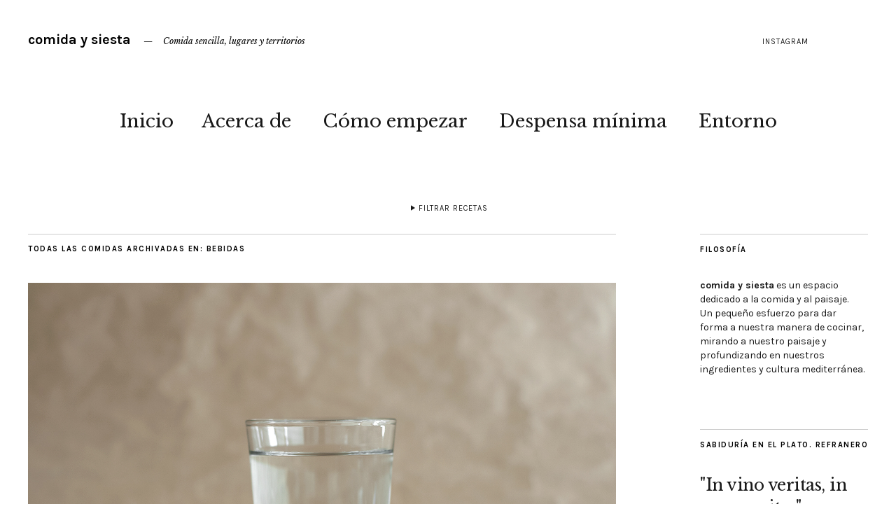

--- FILE ---
content_type: text/html; charset=UTF-8
request_url: https://comidaysiesta.com/category/bebidas/
body_size: 16102
content:
<!DOCTYPE html>
<html lang="es">
<head>
	<meta charset="UTF-8" />
	<meta name="viewport" content="width=device-width,initial-scale=1">
	<link rel="profile" href="http://gmpg.org/xfn/11">
	<link rel="pingback" href="https://comidaysiesta.com/xmlrpc.php">
	<!--[if lt IE 9]>
		<script src="https://comidaysiesta.com/wp-content/themes/zuki/js/html5.js"></script>
	<![endif]-->
<title>bebidas &#8211; comida y siesta</title>
<meta name='robots' content='max-image-preview:large' />
	<style>img:is([sizes="auto" i], [sizes^="auto," i]) { contain-intrinsic-size: 3000px 1500px }</style>
	<link rel='dns-prefetch' href='//fonts.googleapis.com' />
<link rel="alternate" type="application/rss+xml" title="comida y siesta &raquo; Feed" href="https://comidaysiesta.com/feed/" />
<link rel="alternate" type="application/rss+xml" title="comida y siesta &raquo; Feed de los comentarios" href="https://comidaysiesta.com/comments/feed/" />
<link rel="alternate" type="application/rss+xml" title="comida y siesta &raquo; Categoría bebidas del feed" href="https://comidaysiesta.com/category/bebidas/feed/" />
<script type="text/javascript">
/* <![CDATA[ */
window._wpemojiSettings = {"baseUrl":"https:\/\/s.w.org\/images\/core\/emoji\/16.0.1\/72x72\/","ext":".png","svgUrl":"https:\/\/s.w.org\/images\/core\/emoji\/16.0.1\/svg\/","svgExt":".svg","source":{"concatemoji":"https:\/\/comidaysiesta.com\/wp-includes\/js\/wp-emoji-release.min.js?ver=6.8.3"}};
/*! This file is auto-generated */
!function(s,n){var o,i,e;function c(e){try{var t={supportTests:e,timestamp:(new Date).valueOf()};sessionStorage.setItem(o,JSON.stringify(t))}catch(e){}}function p(e,t,n){e.clearRect(0,0,e.canvas.width,e.canvas.height),e.fillText(t,0,0);var t=new Uint32Array(e.getImageData(0,0,e.canvas.width,e.canvas.height).data),a=(e.clearRect(0,0,e.canvas.width,e.canvas.height),e.fillText(n,0,0),new Uint32Array(e.getImageData(0,0,e.canvas.width,e.canvas.height).data));return t.every(function(e,t){return e===a[t]})}function u(e,t){e.clearRect(0,0,e.canvas.width,e.canvas.height),e.fillText(t,0,0);for(var n=e.getImageData(16,16,1,1),a=0;a<n.data.length;a++)if(0!==n.data[a])return!1;return!0}function f(e,t,n,a){switch(t){case"flag":return n(e,"\ud83c\udff3\ufe0f\u200d\u26a7\ufe0f","\ud83c\udff3\ufe0f\u200b\u26a7\ufe0f")?!1:!n(e,"\ud83c\udde8\ud83c\uddf6","\ud83c\udde8\u200b\ud83c\uddf6")&&!n(e,"\ud83c\udff4\udb40\udc67\udb40\udc62\udb40\udc65\udb40\udc6e\udb40\udc67\udb40\udc7f","\ud83c\udff4\u200b\udb40\udc67\u200b\udb40\udc62\u200b\udb40\udc65\u200b\udb40\udc6e\u200b\udb40\udc67\u200b\udb40\udc7f");case"emoji":return!a(e,"\ud83e\udedf")}return!1}function g(e,t,n,a){var r="undefined"!=typeof WorkerGlobalScope&&self instanceof WorkerGlobalScope?new OffscreenCanvas(300,150):s.createElement("canvas"),o=r.getContext("2d",{willReadFrequently:!0}),i=(o.textBaseline="top",o.font="600 32px Arial",{});return e.forEach(function(e){i[e]=t(o,e,n,a)}),i}function t(e){var t=s.createElement("script");t.src=e,t.defer=!0,s.head.appendChild(t)}"undefined"!=typeof Promise&&(o="wpEmojiSettingsSupports",i=["flag","emoji"],n.supports={everything:!0,everythingExceptFlag:!0},e=new Promise(function(e){s.addEventListener("DOMContentLoaded",e,{once:!0})}),new Promise(function(t){var n=function(){try{var e=JSON.parse(sessionStorage.getItem(o));if("object"==typeof e&&"number"==typeof e.timestamp&&(new Date).valueOf()<e.timestamp+604800&&"object"==typeof e.supportTests)return e.supportTests}catch(e){}return null}();if(!n){if("undefined"!=typeof Worker&&"undefined"!=typeof OffscreenCanvas&&"undefined"!=typeof URL&&URL.createObjectURL&&"undefined"!=typeof Blob)try{var e="postMessage("+g.toString()+"("+[JSON.stringify(i),f.toString(),p.toString(),u.toString()].join(",")+"));",a=new Blob([e],{type:"text/javascript"}),r=new Worker(URL.createObjectURL(a),{name:"wpTestEmojiSupports"});return void(r.onmessage=function(e){c(n=e.data),r.terminate(),t(n)})}catch(e){}c(n=g(i,f,p,u))}t(n)}).then(function(e){for(var t in e)n.supports[t]=e[t],n.supports.everything=n.supports.everything&&n.supports[t],"flag"!==t&&(n.supports.everythingExceptFlag=n.supports.everythingExceptFlag&&n.supports[t]);n.supports.everythingExceptFlag=n.supports.everythingExceptFlag&&!n.supports.flag,n.DOMReady=!1,n.readyCallback=function(){n.DOMReady=!0}}).then(function(){return e}).then(function(){var e;n.supports.everything||(n.readyCallback(),(e=n.source||{}).concatemoji?t(e.concatemoji):e.wpemoji&&e.twemoji&&(t(e.twemoji),t(e.wpemoji)))}))}((window,document),window._wpemojiSettings);
/* ]]> */
</script>
<link rel='stylesheet' id='pmb_common-css' href='https://comidaysiesta.com/wp-content/plugins/print-my-blog/assets/styles/pmb-common.css?ver=1756098682' type='text/css' media='all' />
<style id='wp-emoji-styles-inline-css' type='text/css'>

	img.wp-smiley, img.emoji {
		display: inline !important;
		border: none !important;
		box-shadow: none !important;
		height: 1em !important;
		width: 1em !important;
		margin: 0 0.07em !important;
		vertical-align: -0.1em !important;
		background: none !important;
		padding: 0 !important;
	}
</style>
<link rel='stylesheet' id='wp-block-library-css' href='https://comidaysiesta.com/wp-includes/css/dist/block-library/style.min.css?ver=6.8.3' type='text/css' media='all' />
<style id='classic-theme-styles-inline-css' type='text/css'>
/*! This file is auto-generated */
.wp-block-button__link{color:#fff;background-color:#32373c;border-radius:9999px;box-shadow:none;text-decoration:none;padding:calc(.667em + 2px) calc(1.333em + 2px);font-size:1.125em}.wp-block-file__button{background:#32373c;color:#fff;text-decoration:none}
</style>
<link rel='stylesheet' id='pmb-select2-css' href='https://comidaysiesta.com/wp-content/plugins/print-my-blog/assets/styles/libs/select2.min.css?ver=4.0.6' type='text/css' media='all' />
<link rel='stylesheet' id='pmb-jquery-ui-css' href='https://comidaysiesta.com/wp-content/plugins/print-my-blog/assets/styles/libs/jquery-ui/jquery-ui.min.css?ver=1.11.4' type='text/css' media='all' />
<link rel='stylesheet' id='pmb-setup-page-css' href='https://comidaysiesta.com/wp-content/plugins/print-my-blog/assets/styles/setup-page.css?ver=1756098682' type='text/css' media='all' />
<style id='global-styles-inline-css' type='text/css'>
:root{--wp--preset--aspect-ratio--square: 1;--wp--preset--aspect-ratio--4-3: 4/3;--wp--preset--aspect-ratio--3-4: 3/4;--wp--preset--aspect-ratio--3-2: 3/2;--wp--preset--aspect-ratio--2-3: 2/3;--wp--preset--aspect-ratio--16-9: 16/9;--wp--preset--aspect-ratio--9-16: 9/16;--wp--preset--color--black: #000000;--wp--preset--color--cyan-bluish-gray: #abb8c3;--wp--preset--color--white: #ffffff;--wp--preset--color--pale-pink: #f78da7;--wp--preset--color--vivid-red: #cf2e2e;--wp--preset--color--luminous-vivid-orange: #ff6900;--wp--preset--color--luminous-vivid-amber: #fcb900;--wp--preset--color--light-green-cyan: #7bdcb5;--wp--preset--color--vivid-green-cyan: #00d084;--wp--preset--color--pale-cyan-blue: #8ed1fc;--wp--preset--color--vivid-cyan-blue: #0693e3;--wp--preset--color--vivid-purple: #9b51e0;--wp--preset--gradient--vivid-cyan-blue-to-vivid-purple: linear-gradient(135deg,rgba(6,147,227,1) 0%,rgb(155,81,224) 100%);--wp--preset--gradient--light-green-cyan-to-vivid-green-cyan: linear-gradient(135deg,rgb(122,220,180) 0%,rgb(0,208,130) 100%);--wp--preset--gradient--luminous-vivid-amber-to-luminous-vivid-orange: linear-gradient(135deg,rgba(252,185,0,1) 0%,rgba(255,105,0,1) 100%);--wp--preset--gradient--luminous-vivid-orange-to-vivid-red: linear-gradient(135deg,rgba(255,105,0,1) 0%,rgb(207,46,46) 100%);--wp--preset--gradient--very-light-gray-to-cyan-bluish-gray: linear-gradient(135deg,rgb(238,238,238) 0%,rgb(169,184,195) 100%);--wp--preset--gradient--cool-to-warm-spectrum: linear-gradient(135deg,rgb(74,234,220) 0%,rgb(151,120,209) 20%,rgb(207,42,186) 40%,rgb(238,44,130) 60%,rgb(251,105,98) 80%,rgb(254,248,76) 100%);--wp--preset--gradient--blush-light-purple: linear-gradient(135deg,rgb(255,206,236) 0%,rgb(152,150,240) 100%);--wp--preset--gradient--blush-bordeaux: linear-gradient(135deg,rgb(254,205,165) 0%,rgb(254,45,45) 50%,rgb(107,0,62) 100%);--wp--preset--gradient--luminous-dusk: linear-gradient(135deg,rgb(255,203,112) 0%,rgb(199,81,192) 50%,rgb(65,88,208) 100%);--wp--preset--gradient--pale-ocean: linear-gradient(135deg,rgb(255,245,203) 0%,rgb(182,227,212) 50%,rgb(51,167,181) 100%);--wp--preset--gradient--electric-grass: linear-gradient(135deg,rgb(202,248,128) 0%,rgb(113,206,126) 100%);--wp--preset--gradient--midnight: linear-gradient(135deg,rgb(2,3,129) 0%,rgb(40,116,252) 100%);--wp--preset--font-size--small: 13px;--wp--preset--font-size--medium: 20px;--wp--preset--font-size--large: 36px;--wp--preset--font-size--x-large: 42px;--wp--preset--spacing--20: 0.44rem;--wp--preset--spacing--30: 0.67rem;--wp--preset--spacing--40: 1rem;--wp--preset--spacing--50: 1.5rem;--wp--preset--spacing--60: 2.25rem;--wp--preset--spacing--70: 3.38rem;--wp--preset--spacing--80: 5.06rem;--wp--preset--shadow--natural: 6px 6px 9px rgba(0, 0, 0, 0.2);--wp--preset--shadow--deep: 12px 12px 50px rgba(0, 0, 0, 0.4);--wp--preset--shadow--sharp: 6px 6px 0px rgba(0, 0, 0, 0.2);--wp--preset--shadow--outlined: 6px 6px 0px -3px rgba(255, 255, 255, 1), 6px 6px rgba(0, 0, 0, 1);--wp--preset--shadow--crisp: 6px 6px 0px rgba(0, 0, 0, 1);}:where(.is-layout-flex){gap: 0.5em;}:where(.is-layout-grid){gap: 0.5em;}body .is-layout-flex{display: flex;}.is-layout-flex{flex-wrap: wrap;align-items: center;}.is-layout-flex > :is(*, div){margin: 0;}body .is-layout-grid{display: grid;}.is-layout-grid > :is(*, div){margin: 0;}:where(.wp-block-columns.is-layout-flex){gap: 2em;}:where(.wp-block-columns.is-layout-grid){gap: 2em;}:where(.wp-block-post-template.is-layout-flex){gap: 1.25em;}:where(.wp-block-post-template.is-layout-grid){gap: 1.25em;}.has-black-color{color: var(--wp--preset--color--black) !important;}.has-cyan-bluish-gray-color{color: var(--wp--preset--color--cyan-bluish-gray) !important;}.has-white-color{color: var(--wp--preset--color--white) !important;}.has-pale-pink-color{color: var(--wp--preset--color--pale-pink) !important;}.has-vivid-red-color{color: var(--wp--preset--color--vivid-red) !important;}.has-luminous-vivid-orange-color{color: var(--wp--preset--color--luminous-vivid-orange) !important;}.has-luminous-vivid-amber-color{color: var(--wp--preset--color--luminous-vivid-amber) !important;}.has-light-green-cyan-color{color: var(--wp--preset--color--light-green-cyan) !important;}.has-vivid-green-cyan-color{color: var(--wp--preset--color--vivid-green-cyan) !important;}.has-pale-cyan-blue-color{color: var(--wp--preset--color--pale-cyan-blue) !important;}.has-vivid-cyan-blue-color{color: var(--wp--preset--color--vivid-cyan-blue) !important;}.has-vivid-purple-color{color: var(--wp--preset--color--vivid-purple) !important;}.has-black-background-color{background-color: var(--wp--preset--color--black) !important;}.has-cyan-bluish-gray-background-color{background-color: var(--wp--preset--color--cyan-bluish-gray) !important;}.has-white-background-color{background-color: var(--wp--preset--color--white) !important;}.has-pale-pink-background-color{background-color: var(--wp--preset--color--pale-pink) !important;}.has-vivid-red-background-color{background-color: var(--wp--preset--color--vivid-red) !important;}.has-luminous-vivid-orange-background-color{background-color: var(--wp--preset--color--luminous-vivid-orange) !important;}.has-luminous-vivid-amber-background-color{background-color: var(--wp--preset--color--luminous-vivid-amber) !important;}.has-light-green-cyan-background-color{background-color: var(--wp--preset--color--light-green-cyan) !important;}.has-vivid-green-cyan-background-color{background-color: var(--wp--preset--color--vivid-green-cyan) !important;}.has-pale-cyan-blue-background-color{background-color: var(--wp--preset--color--pale-cyan-blue) !important;}.has-vivid-cyan-blue-background-color{background-color: var(--wp--preset--color--vivid-cyan-blue) !important;}.has-vivid-purple-background-color{background-color: var(--wp--preset--color--vivid-purple) !important;}.has-black-border-color{border-color: var(--wp--preset--color--black) !important;}.has-cyan-bluish-gray-border-color{border-color: var(--wp--preset--color--cyan-bluish-gray) !important;}.has-white-border-color{border-color: var(--wp--preset--color--white) !important;}.has-pale-pink-border-color{border-color: var(--wp--preset--color--pale-pink) !important;}.has-vivid-red-border-color{border-color: var(--wp--preset--color--vivid-red) !important;}.has-luminous-vivid-orange-border-color{border-color: var(--wp--preset--color--luminous-vivid-orange) !important;}.has-luminous-vivid-amber-border-color{border-color: var(--wp--preset--color--luminous-vivid-amber) !important;}.has-light-green-cyan-border-color{border-color: var(--wp--preset--color--light-green-cyan) !important;}.has-vivid-green-cyan-border-color{border-color: var(--wp--preset--color--vivid-green-cyan) !important;}.has-pale-cyan-blue-border-color{border-color: var(--wp--preset--color--pale-cyan-blue) !important;}.has-vivid-cyan-blue-border-color{border-color: var(--wp--preset--color--vivid-cyan-blue) !important;}.has-vivid-purple-border-color{border-color: var(--wp--preset--color--vivid-purple) !important;}.has-vivid-cyan-blue-to-vivid-purple-gradient-background{background: var(--wp--preset--gradient--vivid-cyan-blue-to-vivid-purple) !important;}.has-light-green-cyan-to-vivid-green-cyan-gradient-background{background: var(--wp--preset--gradient--light-green-cyan-to-vivid-green-cyan) !important;}.has-luminous-vivid-amber-to-luminous-vivid-orange-gradient-background{background: var(--wp--preset--gradient--luminous-vivid-amber-to-luminous-vivid-orange) !important;}.has-luminous-vivid-orange-to-vivid-red-gradient-background{background: var(--wp--preset--gradient--luminous-vivid-orange-to-vivid-red) !important;}.has-very-light-gray-to-cyan-bluish-gray-gradient-background{background: var(--wp--preset--gradient--very-light-gray-to-cyan-bluish-gray) !important;}.has-cool-to-warm-spectrum-gradient-background{background: var(--wp--preset--gradient--cool-to-warm-spectrum) !important;}.has-blush-light-purple-gradient-background{background: var(--wp--preset--gradient--blush-light-purple) !important;}.has-blush-bordeaux-gradient-background{background: var(--wp--preset--gradient--blush-bordeaux) !important;}.has-luminous-dusk-gradient-background{background: var(--wp--preset--gradient--luminous-dusk) !important;}.has-pale-ocean-gradient-background{background: var(--wp--preset--gradient--pale-ocean) !important;}.has-electric-grass-gradient-background{background: var(--wp--preset--gradient--electric-grass) !important;}.has-midnight-gradient-background{background: var(--wp--preset--gradient--midnight) !important;}.has-small-font-size{font-size: var(--wp--preset--font-size--small) !important;}.has-medium-font-size{font-size: var(--wp--preset--font-size--medium) !important;}.has-large-font-size{font-size: var(--wp--preset--font-size--large) !important;}.has-x-large-font-size{font-size: var(--wp--preset--font-size--x-large) !important;}
:where(.wp-block-post-template.is-layout-flex){gap: 1.25em;}:where(.wp-block-post-template.is-layout-grid){gap: 1.25em;}
:where(.wp-block-columns.is-layout-flex){gap: 2em;}:where(.wp-block-columns.is-layout-grid){gap: 2em;}
:root :where(.wp-block-pullquote){font-size: 1.5em;line-height: 1.6;}
</style>
<link rel='stylesheet' id='wpbaw-public-style-css' href='https://comidaysiesta.com/wp-content/plugins/wp-blog-and-widgets/assets/css/wpbaw-public.css?ver=2.6.6' type='text/css' media='all' />
<link rel='stylesheet' id='zuki-flex-slider-style-css' href='https://comidaysiesta.com/wp-content/themes/zuki/js/flex-slider/flexslider.css?ver=6.8.3' type='text/css' media='all' />
<link rel='stylesheet' id='zuki-fonts-css' href='//fonts.googleapis.com/css?family=Libre+Baskerville%3A400%2C700%2C400italic%7CKarla%3A400%2C400italic%2C700%2C700italic%26subset%3Dlatin%2Clatin-ext&#038;subset=latin%2Clatin-ext' type='text/css' media='all' />
<link rel='stylesheet' id='genericons-css' href='https://comidaysiesta.com/wp-content/themes/zuki/genericons/genericons.css?ver=3.0.3' type='text/css' media='all' />
<link rel='stylesheet' id='zuki-style-css' href='https://comidaysiesta.com/wp-content/themes/zuki/style.css?ver=20140630' type='text/css' media='all' />
<script type="text/javascript" src="https://comidaysiesta.com/wp-includes/js/jquery/jquery.min.js?ver=3.7.1" id="jquery-core-js"></script>
<script type="text/javascript" src="https://comidaysiesta.com/wp-includes/js/jquery/jquery-migrate.min.js?ver=3.4.1" id="jquery-migrate-js"></script>
<script type="text/javascript" src="https://comidaysiesta.com/wp-content/themes/zuki/js/jquery.fitvids.js?ver=1.1" id="zuki-fitvids-js"></script>
<script type="text/javascript" src="https://comidaysiesta.com/wp-content/themes/zuki/js/flex-slider/jquery.flexslider-min.js?ver=6.8.3" id="zuki-flex-slider-js"></script>
<script type="text/javascript" src="https://comidaysiesta.com/wp-content/themes/zuki/js/functions.js?ver=20140426" id="zuki-script-js"></script>
<link rel="https://api.w.org/" href="https://comidaysiesta.com/wp-json/" /><link rel="alternate" title="JSON" type="application/json" href="https://comidaysiesta.com/wp-json/wp/v2/categories/7" /><link rel="EditURI" type="application/rsd+xml" title="RSD" href="https://comidaysiesta.com/xmlrpc.php?rsd" />
<meta name="generator" content="WordPress 6.8.3" />
	<style type="text/css">
		.widget-area p.summary a,
		.entry-content p a,
		.entry-content li a,
		.page .entry-content p a,
		blockquote cite a,
		.textwidget a,
		#comments .comment-text a,
		.authorbox p.author-description a {color: ;}
		.widget_zuki_recentposts_color .bg-wrap {background: #f2f2f2;}
		.archive-menu-content {background: #f2f2f2;}
	</style>
    </head>

<body class="archive category category-bebidas category-7 wp-theme-zuki">

	<div id="container">

		<header id="masthead" class="cf" role="banner">

							<nav id="header-top-nav">
					<ul id="menu-redes" class="menu"><li id="menu-item-691" class="menu-item menu-item-type-custom menu-item-object-custom menu-item-691"><a target="_blank" href="https://instagram.com/comidaysiesta/">INSTAGRAM</a></li>
</ul>				</nav><!-- end #header-top -->
			
			<div id="site-title">
							<h1><a href="https://comidaysiesta.com/" title="comida y siesta">comida y siesta</a></h1>
							<h2 class="site-description">Comida sencilla, lugares y territorios</h2>
						</div><!-- end #site-title -->

			<a href="#menuopen" id="mobile-menu-toggle"><span>Menu</span></a>

			<div id="mobile-menu-wrap" class="cf">
									<div class="search-box">
						<a href="#" id="search-toggle"><span>Search</span></a>
						
<form method="get" id="searchform" class="searchform" action="https://comidaysiesta.com/" role="search">
	<label for="s" class="screen-reader-text"><span>Search</span></label>
	<input type="text" class="search-field" name="s" id="s" placeholder="Quiero cocinar . . ." />
	<input type="submit" class="submit" name="submit" id="searchsubmit" value="Buscar" />
</form>					</div><!-- end .search-box -->
								<nav id="site-nav" class="cf">
					<false class="nav-menu"><ul>
<li ><a href="https://comidaysiesta.com/">Inicio</a></li><li class="page_item page-item-5"><a href="https://comidaysiesta.com/acerca-de/">Acerca de</a></li>
<li class="page_item page-item-30"><a href="https://comidaysiesta.com/como-empezar/">Cómo empezar</a></li>
<li class="page_item page-item-33"><a href="https://comidaysiesta.com/despensa-minima/">Despensa mínima</a></li>
<li class="page_item page-item-39"><a href="https://comidaysiesta.com/entorno/">Entorno</a></li>
</ul></false>
				</nav><!-- end #site-nav -->
				<a href="#menuclose" id="mobile-menu-close"><span>Close Menu</span></a>
			</div><!-- end #mobile-menu-wrap -->

							
<div class="archive-menu-wrap cf">
			<a href="#contents" class="archive-menu-toggle"><span>Filtrar Recetas</span></a>
	
	<div class="archive-menu-content cf">
		<a href="#closecontents" class="archive-menu-close"><span>Close Contents</span></a>

		<div class="list-years">
			<h3 class="archive-menu-title">Años</h3>
			<ul class="yearly">
					<li><a href='https://comidaysiesta.com/2020/'>2020</a></li>
	<li><a href='https://comidaysiesta.com/2019/'>2019</a></li>
	<li><a href='https://comidaysiesta.com/2018/'>2018</a></li>
	<li><a href='https://comidaysiesta.com/2017/'>2017</a></li>
	<li><a href='https://comidaysiesta.com/2016/'>2016</a></li>
	<li><a href='https://comidaysiesta.com/2015/'>2015</a></li>
			</ul>
		</div><!-- end .list-years -->

		<div class="list-authors">
		<h3 class="archive-menu-title">Autora</h3>
		<ul class="authors">
		<li><a href=https://comidaysiesta.com/author/comidaysiesta/><span class="author-avatar"></span><span class="author-name">comidaysiesta</span></a></li>		</ul>
		</div><!-- end .list-authors -->

		<div class="list-months-cats-tags">
			<h3 class="archive-menu-title">Filtrar por mes</h3>
			<ul class="monthly">
					<li><a href='https://comidaysiesta.com/2020/12/'>diciembre 2020</a></li>
	<li><a href='https://comidaysiesta.com/2020/09/'>septiembre 2020</a></li>
	<li><a href='https://comidaysiesta.com/2020/06/'>junio 2020</a></li>
	<li><a href='https://comidaysiesta.com/2020/03/'>marzo 2020</a></li>
	<li><a href='https://comidaysiesta.com/2019/12/'>diciembre 2019</a></li>
	<li><a href='https://comidaysiesta.com/2019/11/'>noviembre 2019</a></li>
	<li><a href='https://comidaysiesta.com/2019/10/'>octubre 2019</a></li>
	<li><a href='https://comidaysiesta.com/2019/09/'>septiembre 2019</a></li>
	<li><a href='https://comidaysiesta.com/2019/08/'>agosto 2019</a></li>
	<li><a href='https://comidaysiesta.com/2019/07/'>julio 2019</a></li>
	<li><a href='https://comidaysiesta.com/2019/06/'>junio 2019</a></li>
	<li><a href='https://comidaysiesta.com/2019/05/'>mayo 2019</a></li>
	<li><a href='https://comidaysiesta.com/2019/04/'>abril 2019</a></li>
	<li><a href='https://comidaysiesta.com/2019/03/'>marzo 2019</a></li>
	<li><a href='https://comidaysiesta.com/2019/02/'>febrero 2019</a></li>
	<li><a href='https://comidaysiesta.com/2019/01/'>enero 2019</a></li>
	<li><a href='https://comidaysiesta.com/2018/12/'>diciembre 2018</a></li>
	<li><a href='https://comidaysiesta.com/2018/11/'>noviembre 2018</a></li>
	<li><a href='https://comidaysiesta.com/2018/10/'>octubre 2018</a></li>
	<li><a href='https://comidaysiesta.com/2018/09/'>septiembre 2018</a></li>
	<li><a href='https://comidaysiesta.com/2018/08/'>agosto 2018</a></li>
	<li><a href='https://comidaysiesta.com/2018/07/'>julio 2018</a></li>
	<li><a href='https://comidaysiesta.com/2018/06/'>junio 2018</a></li>
	<li><a href='https://comidaysiesta.com/2018/05/'>mayo 2018</a></li>
	<li><a href='https://comidaysiesta.com/2018/04/'>abril 2018</a></li>
	<li><a href='https://comidaysiesta.com/2018/03/'>marzo 2018</a></li>
	<li><a href='https://comidaysiesta.com/2018/02/'>febrero 2018</a></li>
	<li><a href='https://comidaysiesta.com/2018/01/'>enero 2018</a></li>
	<li><a href='https://comidaysiesta.com/2017/12/'>diciembre 2017</a></li>
	<li><a href='https://comidaysiesta.com/2017/11/'>noviembre 2017</a></li>
	<li><a href='https://comidaysiesta.com/2017/10/'>octubre 2017</a></li>
	<li><a href='https://comidaysiesta.com/2017/09/'>septiembre 2017</a></li>
	<li><a href='https://comidaysiesta.com/2017/08/'>agosto 2017</a></li>
	<li><a href='https://comidaysiesta.com/2017/07/'>julio 2017</a></li>
	<li><a href='https://comidaysiesta.com/2017/06/'>junio 2017</a></li>
	<li><a href='https://comidaysiesta.com/2017/05/'>mayo 2017</a></li>
	<li><a href='https://comidaysiesta.com/2017/04/'>abril 2017</a></li>
	<li><a href='https://comidaysiesta.com/2017/03/'>marzo 2017</a></li>
	<li><a href='https://comidaysiesta.com/2017/02/'>febrero 2017</a></li>
	<li><a href='https://comidaysiesta.com/2017/01/'>enero 2017</a></li>
	<li><a href='https://comidaysiesta.com/2016/12/'>diciembre 2016</a></li>
	<li><a href='https://comidaysiesta.com/2016/11/'>noviembre 2016</a></li>
	<li><a href='https://comidaysiesta.com/2016/10/'>octubre 2016</a></li>
	<li><a href='https://comidaysiesta.com/2016/09/'>septiembre 2016</a></li>
	<li><a href='https://comidaysiesta.com/2016/08/'>agosto 2016</a></li>
	<li><a href='https://comidaysiesta.com/2016/07/'>julio 2016</a></li>
	<li><a href='https://comidaysiesta.com/2016/06/'>junio 2016</a></li>
	<li><a href='https://comidaysiesta.com/2016/05/'>mayo 2016</a></li>
	<li><a href='https://comidaysiesta.com/2016/04/'>abril 2016</a></li>
	<li><a href='https://comidaysiesta.com/2016/03/'>marzo 2016</a></li>
	<li><a href='https://comidaysiesta.com/2016/02/'>febrero 2016</a></li>
	<li><a href='https://comidaysiesta.com/2016/01/'>enero 2016</a></li>
	<li><a href='https://comidaysiesta.com/2015/12/'>diciembre 2015</a></li>
	<li><a href='https://comidaysiesta.com/2015/11/'>noviembre 2015</a></li>
	<li><a href='https://comidaysiesta.com/2015/10/'>octubre 2015</a></li>
	<li><a href='https://comidaysiesta.com/2015/09/'>septiembre 2015</a></li>
	<li><a href='https://comidaysiesta.com/2015/08/'>agosto 2015</a></li>
	<li><a href='https://comidaysiesta.com/2015/07/'>julio 2015</a></li>
	<li><a href='https://comidaysiesta.com/2015/06/'>junio 2015</a></li>
	<li><a href='https://comidaysiesta.com/2015/05/'>mayo 2015</a></li>
	<li><a href='https://comidaysiesta.com/2015/04/'>abril 2015</a></li>
	<li><a href='https://comidaysiesta.com/2015/03/'>marzo 2015</a></li>
	<li><a href='https://comidaysiesta.com/2015/02/'>febrero 2015</a></li>
	<li><a href='https://comidaysiesta.com/2015/01/'>enero 2015</a></li>
			</ul>

			<h3 class="archive-menu-title">Filtrar por tipo de comida</h3>
			<ul>
					<li class="cat-item cat-item-2"><a href="https://comidaysiesta.com/category/alinos/">aliños</a>
</li>
	<li class="cat-item cat-item-5"><a href="https://comidaysiesta.com/category/aprovechamiento/">aprovechamiento</a>
</li>
	<li class="cat-item cat-item-84"><a href="https://comidaysiesta.com/category/autocultivos/">autocultivos</a>
</li>
	<li class="cat-item cat-item-7 current-cat"><a aria-current="page" href="https://comidaysiesta.com/category/bebidas/">bebidas</a>
</li>
	<li class="cat-item cat-item-71"><a href="https://comidaysiesta.com/category/carnivoras/">carnívoras</a>
</li>
	<li class="cat-item cat-item-13"><a href="https://comidaysiesta.com/category/conservas/">conservas</a>
</li>
	<li class="cat-item cat-item-80"><a href="https://comidaysiesta.com/category/del-mar/">del mar</a>
</li>
	<li class="cat-item cat-item-112"><a href="https://comidaysiesta.com/category/dulces/">dulces</a>
</li>
	<li class="cat-item cat-item-85"><a href="https://comidaysiesta.com/category/entre-horas/">entre horas</a>
</li>
	<li class="cat-item cat-item-75"><a href="https://comidaysiesta.com/category/ingredientes-recolectados/">ingredientes recolectados</a>
</li>
	<li class="cat-item cat-item-89"><a href="https://comidaysiesta.com/category/invierno/">invierno</a>
</li>
	<li class="cat-item cat-item-24"><a href="https://comidaysiesta.com/category/masas/">masas</a>
</li>
	<li class="cat-item cat-item-25"><a href="https://comidaysiesta.com/category/mercados/">mercados</a>
</li>
	<li class="cat-item cat-item-86"><a href="https://comidaysiesta.com/category/otono/">otoño</a>
</li>
	<li class="cat-item cat-item-88"><a href="https://comidaysiesta.com/category/primavera/">primavera</a>
</li>
	<li class="cat-item cat-item-29"><a href="https://comidaysiesta.com/category/reflexiones/">reflexiones</a>
</li>
	<li class="cat-item cat-item-32"><a href="https://comidaysiesta.com/category/salsas-y-condimentos/">salsas y condimentos</a>
</li>
	<li class="cat-item cat-item-33"><a href="https://comidaysiesta.com/category/sopas-y-pures/">sopas y purés</a>
</li>
	<li class="cat-item cat-item-99"><a href="https://comidaysiesta.com/category/tapas/">tapas</a>
</li>
	<li class="cat-item cat-item-83"><a href="https://comidaysiesta.com/category/veganas/">veganas</a>
</li>
	<li class="cat-item cat-item-82"><a href="https://comidaysiesta.com/category/vegetarianas/">vegetarianas</a>
</li>
	<li class="cat-item cat-item-87"><a href="https://comidaysiesta.com/category/verano/">verano</a>
</li>
			</ul>

			<h3 class="archive-menu-title">Filtrar por tipo de ingrediente</h3>
			<div class="archive-menu-tags">
				<a href="https://comidaysiesta.com/tag/aceite-de-oliva/" class="tag-cloud-link tag-link-35 tag-link-position-1" style="font-size: 17.483870967742pt;" aria-label="aceite de oliva (33 elementos)">aceite de oliva</a> / <a href="https://comidaysiesta.com/tag/algas/" class="tag-cloud-link tag-link-114 tag-link-position-2" style="font-size: 8pt;" aria-label="algas (2 elementos)">algas</a> / <a href="https://comidaysiesta.com/tag/aves/" class="tag-cloud-link tag-link-38 tag-link-position-3" style="font-size: 12.696774193548pt;" aria-label="aves (9 elementos)">aves</a> / <a href="https://comidaysiesta.com/tag/azucar/" class="tag-cloud-link tag-link-123 tag-link-position-4" style="font-size: 11.793548387097pt;" aria-label="azúcar (7 elementos)">azúcar</a> / <a href="https://comidaysiesta.com/tag/caldos/" class="tag-cloud-link tag-link-90 tag-link-position-5" style="font-size: 11.341935483871pt;" aria-label="caldos (6 elementos)">caldos</a> / <a href="https://comidaysiesta.com/tag/cerdo/" class="tag-cloud-link tag-link-96 tag-link-position-6" style="font-size: 14.051612903226pt;" aria-label="cerdo (13 elementos)">cerdo</a> / <a href="https://comidaysiesta.com/tag/cereales/" class="tag-cloud-link tag-link-42 tag-link-position-7" style="font-size: 15.948387096774pt;" aria-label="cereales (22 elementos)">cereales</a> / <a href="https://comidaysiesta.com/tag/chocolate/" class="tag-cloud-link tag-link-115 tag-link-position-8" style="font-size: 9.0838709677419pt;" aria-label="chocolate (3 elementos)">chocolate</a> / <a href="https://comidaysiesta.com/tag/cordero/" class="tag-cloud-link tag-link-104 tag-link-position-9" style="font-size: 9.9870967741935pt;" aria-label="cordero (4 elementos)">cordero</a> / <a href="https://comidaysiesta.com/tag/citricos/" class="tag-cloud-link tag-link-81 tag-link-position-10" style="font-size: 14.322580645161pt;" aria-label="cítricos (14 elementos)">cítricos</a> / <a href="https://comidaysiesta.com/tag/especias/" class="tag-cloud-link tag-link-44 tag-link-position-11" style="font-size: 21.548387096774pt;" aria-label="especias (95 elementos)">especias</a> / <a href="https://comidaysiesta.com/tag/flores/" class="tag-cloud-link tag-link-107 tag-link-position-12" style="font-size: 9.0838709677419pt;" aria-label="flores (3 elementos)">flores</a> / <a href="https://comidaysiesta.com/tag/frutas-desecadas/" class="tag-cloud-link tag-link-95 tag-link-position-13" style="font-size: 8pt;" aria-label="frutas desecadas (2 elementos)">frutas desecadas</a> / <a href="https://comidaysiesta.com/tag/frutas-frescas/" class="tag-cloud-link tag-link-46 tag-link-position-14" style="font-size: 16.58064516129pt;" aria-label="frutas frescas (26 elementos)">frutas frescas</a> / <a href="https://comidaysiesta.com/tag/frutos-secos/" class="tag-cloud-link tag-link-47 tag-link-position-15" style="font-size: 16.58064516129pt;" aria-label="frutos secos (26 elementos)">frutos secos</a> / <a href="https://comidaysiesta.com/tag/harinas/" class="tag-cloud-link tag-link-101 tag-link-position-16" style="font-size: 18.296774193548pt;" aria-label="harinas (41 elementos)">harinas</a> / <a href="https://comidaysiesta.com/tag/hierbas-aromaticas/" class="tag-cloud-link tag-link-48 tag-link-position-17" style="font-size: 20.916129032258pt;" aria-label="hierbas aromáticas (80 elementos)">hierbas aromáticas</a> / <a href="https://comidaysiesta.com/tag/hortalizas/" class="tag-cloud-link tag-link-49 tag-link-position-18" style="font-size: 22pt;" aria-label="hortalizas (107 elementos)">hortalizas</a> / <a href="https://comidaysiesta.com/tag/huevos/" class="tag-cloud-link tag-link-51 tag-link-position-19" style="font-size: 17.754838709677pt;" aria-label="huevos (35 elementos)">huevos</a> / <a href="https://comidaysiesta.com/tag/leche/" class="tag-cloud-link tag-link-53 tag-link-position-20" style="font-size: 13.41935483871pt;" aria-label="leche (11 elementos)">leche</a> / <a href="https://comidaysiesta.com/tag/legumbres/" class="tag-cloud-link tag-link-54 tag-link-position-21" style="font-size: 17.032258064516pt;" aria-label="legumbres (29 elementos)">legumbres</a> / <a href="https://comidaysiesta.com/tag/licores/" class="tag-cloud-link tag-link-109 tag-link-position-22" style="font-size: 12.245161290323pt;" aria-label="licores (8 elementos)">licores</a> / <a href="https://comidaysiesta.com/tag/manteca-de-cerdo/" class="tag-cloud-link tag-link-117 tag-link-position-23" style="font-size: 9.0838709677419pt;" aria-label="manteca de cerdo (3 elementos)">manteca de cerdo</a> / <a href="https://comidaysiesta.com/tag/mantequilla/" class="tag-cloud-link tag-link-94 tag-link-position-24" style="font-size: 15.225806451613pt;" aria-label="mantequilla (18 elementos)">mantequilla</a> / <a href="https://comidaysiesta.com/tag/mermelada/" class="tag-cloud-link tag-link-119 tag-link-position-25" style="font-size: 8pt;" aria-label="mermelada (2 elementos)">mermelada</a> / <a href="https://comidaysiesta.com/tag/miel/" class="tag-cloud-link tag-link-57 tag-link-position-26" style="font-size: 14.774193548387pt;" aria-label="miel (16 elementos)">miel</a> / <a href="https://comidaysiesta.com/tag/moluscos/" class="tag-cloud-link tag-link-58 tag-link-position-27" style="font-size: 10.709677419355pt;" aria-label="moluscos (5 elementos)">moluscos</a> / <a href="https://comidaysiesta.com/tag/mostaza/" class="tag-cloud-link tag-link-97 tag-link-position-28" style="font-size: 8pt;" aria-label="mostaza (2 elementos)">mostaza</a> / <a href="https://comidaysiesta.com/tag/nata/" class="tag-cloud-link tag-link-118 tag-link-position-29" style="font-size: 8pt;" aria-label="nata (2 elementos)">nata</a> / <a href="https://comidaysiesta.com/tag/olivas/" class="tag-cloud-link tag-link-59 tag-link-position-30" style="font-size: 9.0838709677419pt;" aria-label="olivas (3 elementos)">olivas</a> / <a href="https://comidaysiesta.com/tag/pan/" class="tag-cloud-link tag-link-60 tag-link-position-31" style="font-size: 15.948387096774pt;" aria-label="pan (22 elementos)">pan</a> / <a href="https://comidaysiesta.com/tag/panela/" class="tag-cloud-link tag-link-110 tag-link-position-32" style="font-size: 13.058064516129pt;" aria-label="panela (10 elementos)">panela</a> / <a href="https://comidaysiesta.com/tag/pasta/" class="tag-cloud-link tag-link-100 tag-link-position-33" style="font-size: 15.225806451613pt;" aria-label="pasta (18 elementos)">pasta</a> / <a href="https://comidaysiesta.com/tag/pescados/" class="tag-cloud-link tag-link-61 tag-link-position-34" style="font-size: 13.690322580645pt;" aria-label="pescados (12 elementos)">pescados</a> / <a href="https://comidaysiesta.com/tag/pseudocereales/" class="tag-cloud-link tag-link-103 tag-link-position-35" style="font-size: 11.341935483871pt;" aria-label="pseudocereales (6 elementos)">pseudocereales</a> / <a href="https://comidaysiesta.com/tag/quesos/" class="tag-cloud-link tag-link-62 tag-link-position-36" style="font-size: 17.754838709677pt;" aria-label="quesos (35 elementos)">quesos</a> / <a href="https://comidaysiesta.com/tag/romesco/" class="tag-cloud-link tag-link-113 tag-link-position-37" style="font-size: 9.9870967741935pt;" aria-label="romesco (4 elementos)">romesco</a> / <a href="https://comidaysiesta.com/tag/semillas/" class="tag-cloud-link tag-link-64 tag-link-position-38" style="font-size: 15.045161290323pt;" aria-label="semillas (17 elementos)">semillas</a> / <a href="https://comidaysiesta.com/tag/setas/" class="tag-cloud-link tag-link-93 tag-link-position-39" style="font-size: 14.051612903226pt;" aria-label="setas (13 elementos)">setas</a> / <a href="https://comidaysiesta.com/tag/ternera/" class="tag-cloud-link tag-link-74 tag-link-position-40" style="font-size: 12.245161290323pt;" aria-label="ternera (8 elementos)">ternera</a> / <a href="https://comidaysiesta.com/tag/tofu/" class="tag-cloud-link tag-link-124 tag-link-position-41" style="font-size: 8pt;" aria-label="tofu (2 elementos)">tofu</a> / <a href="https://comidaysiesta.com/tag/verduras/" class="tag-cloud-link tag-link-67 tag-link-position-42" style="font-size: 19.01935483871pt;" aria-label="verduras (49 elementos)">verduras</a> / <a href="https://comidaysiesta.com/tag/vinagres/" class="tag-cloud-link tag-link-68 tag-link-position-43" style="font-size: 11.341935483871pt;" aria-label="vinagres (6 elementos)">vinagres</a> / <a href="https://comidaysiesta.com/tag/vino/" class="tag-cloud-link tag-link-69 tag-link-position-44" style="font-size: 14.774193548387pt;" aria-label="vino (16 elementos)">vino</a> / <a href="https://comidaysiesta.com/tag/yogur/" class="tag-cloud-link tag-link-102 tag-link-position-45" style="font-size: 11.341935483871pt;" aria-label="yogur (6 elementos)">yogur</a>			</div>
		</div><!-- end .list-months-cats-tags -->

	</div><!-- end .archive-menu-content -->
</div><!-- end #archive-menu-wrap -->			
		</header><!-- end #masthead -->

<div id="main-wrap">
<div id="primary" class="site-content cf" role="main">

	
		<header class="archive-header">
			<h1 class="archive-title">
					Todas las comidas archivadas en: <span>bebidas</span>			</h1>
					</header><!-- end .archive-header -->

				
			
<article id="post-2614" class="post-2614 post type-post status-publish format-standard has-post-thumbnail hentry category-bebidas category-reflexiones tag-agua">

			<div class="entry-thumbnail">
			<a href="https://comidaysiesta.com/2019/12/26/261-agua-2/" title="Permalink to #261: Agua"><img width="1261" height="945" src="https://comidaysiesta.com/wp-content/uploads/261-agua.jpg" class="attachment-post-thumbnail size-post-thumbnail wp-post-image" alt="" decoding="async" srcset="https://comidaysiesta.com/wp-content/uploads/261-agua.jpg 1261w, https://comidaysiesta.com/wp-content/uploads/261-agua-300x225.jpg 300w, https://comidaysiesta.com/wp-content/uploads/261-agua-768x576.jpg 768w, https://comidaysiesta.com/wp-content/uploads/261-agua-1024x767.jpg 1024w" sizes="(max-width: 1261px) 100vw, 1261px" /></a>
		</div><!-- end .entry-thumbnail -->
	
	<header class="entry-header">
		<h2 class="entry-title"><a href="https://comidaysiesta.com/2019/12/26/261-agua-2/" rel="bookmark">#261: Agua</a></h2>			<div class="entry-details">
				<div class="entry-author">
				Publicado por <a href="https://comidaysiesta.com/author/comidaysiesta/" title="Todas las entradas por comidaysiesta">comidaysiesta</a>				</div><!-- end .entry-author -->
		</div><!-- end .entry-details -->
	</header><!-- end .entry-header -->

					<div class="entry-summary">
				<p>Somos agua. Sin embargo, pese a su significación capital para la vida, la mayor parte de las veces se nos olvida que es imprescindible para nuestro normal funcionamiento y supervivencia. Si la semana pasada hablamos del acceso a los alimentos, hoy reflexionaremos brevemente sobre el acceso al agua potable. Y es que lo que para nosotros, acotando el término «nosotros» dentro del ámbito geográfico de la península ibérica, el hecho de abrir el grifo es un gesto tan sencillo, para otras personas del globo puede suponer largas travesías, a veces en condiciones extremas, para encontrarla. Todo apunta a que las futuras guerras serán por el agua, pero lo cierto es que hoy ya se libera una lucha entre la apropiación del agua por parte de las grandes industrias, frente a millones de ciudadanos que no tienen acceso al agua potable. Es una lucha entre la codicia del lucro privado y el derecho humano al agua. Algo tendrá el agua cuando la bendicen. – Refrán Si bien es cierto que hay suficiente agua dulce en el &hellip;</p>
			</div><!-- .entry-summary -->
		
		<footer class="entry-meta cf">
			<div class="entry-date">
				<a href="https://comidaysiesta.com/2019/12/26/261-agua-2/">26 diciembre, 2019</a>
			</div><!-- end .entry-date -->
							<div class="entry-comments">
					<a href="https://comidaysiesta.com/2019/12/26/261-agua-2/#respond"><span class="leave-reply">Deja un comentario</span></a>				</div><!-- end .entry-comments -->
									<div class="entry-cats">
				<a href="https://comidaysiesta.com/category/bebidas/" rel="category tag">bebidas</a> / <a href="https://comidaysiesta.com/category/reflexiones/" rel="category tag">reflexiones</a>			</div><!-- end .entry-cats -->
		</footer><!-- end .entry-meta -->

</article><!-- end post -2614 -->
		
			
<article id="post-2539" class="post-2539 post type-post status-publish format-standard has-post-thumbnail hentry category-bebidas tag-flores">

			<div class="entry-thumbnail">
			<a href="https://comidaysiesta.com/2019/06/06/232-agua-de-flores-de-sauco/" title="Permalink to #232: Agua de flores de saúco"><img width="1261" height="945" src="https://comidaysiesta.com/wp-content/uploads/232-agua-flores-sauco.jpg" class="attachment-post-thumbnail size-post-thumbnail wp-post-image" alt="" decoding="async" loading="lazy" srcset="https://comidaysiesta.com/wp-content/uploads/232-agua-flores-sauco.jpg 1261w, https://comidaysiesta.com/wp-content/uploads/232-agua-flores-sauco-300x225.jpg 300w, https://comidaysiesta.com/wp-content/uploads/232-agua-flores-sauco-768x576.jpg 768w, https://comidaysiesta.com/wp-content/uploads/232-agua-flores-sauco-1024x767.jpg 1024w" sizes="auto, (max-width: 1261px) 100vw, 1261px" /></a>
		</div><!-- end .entry-thumbnail -->
	
	<header class="entry-header">
		<h2 class="entry-title"><a href="https://comidaysiesta.com/2019/06/06/232-agua-de-flores-de-sauco/" rel="bookmark">#232: Agua de flores de saúco</a></h2>			<div class="entry-details">
				<div class="entry-author">
				Publicado por <a href="https://comidaysiesta.com/author/comidaysiesta/" title="Todas las entradas por comidaysiesta">comidaysiesta</a>				</div><!-- end .entry-author -->
		</div><!-- end .entry-details -->
	</header><!-- end .entry-header -->

					<div class="entry-summary">
				<p>La época del florecimiento es una explosión para los sentidos, los campos en flor están en su máximo esplendor y a nosotras nos encanta. Pensar que el agua del grifo es peor que la embotellada es un error. Si bien el agua de Barcelona se puede beber, esta es conocida por su mal sabor. Pero como no estamos en el neolítico, y ya no tenemos un manantial de aguas cristalinas al lado de la cueva, nos tenemos que conformar con la que sale del grifo. La tecnología ha hecho que el agua nos llegue a casa por una red de tubos desde los ríos, pozas o embalses. Un gesto tan cotidiano aquí como imposible para millones de personas. Por ello, aunque lo cómodo es comprarla en el supermercado, hoy os proponemos algo tan sencillo como usar flores para perfumar nuestra agua de grifo y no generar toneladas de plástico. Anteriormente en este recetario ya os hemos enseñado como enriquecer el agua, por ejemplo con nuestro bendito limón o el agua fresca de chía. Hoy la &hellip;</p>
			</div><!-- .entry-summary -->
		
		<footer class="entry-meta cf">
			<div class="entry-date">
				<a href="https://comidaysiesta.com/2019/06/06/232-agua-de-flores-de-sauco/">6 junio, 2019</a>
			</div><!-- end .entry-date -->
							<div class="entry-comments">
					<a href="https://comidaysiesta.com/2019/06/06/232-agua-de-flores-de-sauco/#respond"><span class="leave-reply">Deja un comentario</span></a>				</div><!-- end .entry-comments -->
									<div class="entry-cats">
				<a href="https://comidaysiesta.com/category/bebidas/" rel="category tag">bebidas</a>			</div><!-- end .entry-cats -->
		</footer><!-- end .entry-meta -->

</article><!-- end post -2539 -->
		
			
<article id="post-2451" class="post-2451 post type-post status-publish format-standard has-post-thumbnail hentry category-bebidas tag-hierbas-aromaticas">

			<div class="entry-thumbnail">
			<a href="https://comidaysiesta.com/2018/12/27/209-infusion-de-salvia/" title="Permalink to #209: Infusión de salvia"><img width="1261" height="945" src="https://comidaysiesta.com/wp-content/uploads/209-infusion-salvia.jpg" class="attachment-post-thumbnail size-post-thumbnail wp-post-image" alt="" decoding="async" loading="lazy" srcset="https://comidaysiesta.com/wp-content/uploads/209-infusion-salvia.jpg 1261w, https://comidaysiesta.com/wp-content/uploads/209-infusion-salvia-300x225.jpg 300w, https://comidaysiesta.com/wp-content/uploads/209-infusion-salvia-768x576.jpg 768w, https://comidaysiesta.com/wp-content/uploads/209-infusion-salvia-1024x767.jpg 1024w" sizes="auto, (max-width: 1261px) 100vw, 1261px" /></a>
		</div><!-- end .entry-thumbnail -->
	
	<header class="entry-header">
		<h2 class="entry-title"><a href="https://comidaysiesta.com/2018/12/27/209-infusion-de-salvia/" rel="bookmark">#209: Infusión de salvia</a></h2>			<div class="entry-details">
				<div class="entry-author">
				Publicado por <a href="https://comidaysiesta.com/author/comidaysiesta/" title="Todas las entradas por comidaysiesta">comidaysiesta</a>				</div><!-- end .entry-author -->
		</div><!-- end .entry-details -->
	</header><!-- end .entry-header -->

					<div class="entry-summary">
				<p>De gusto áspero, ligeramente picante y fuerte aroma. Además de beneficiarnos de sus propiedades, lo mejor es disfrutarla de vez en cuando junto a otras infusiones, aunque no tengamos ninguna dolencia. Gastronómicamente, la salvia es considerada una de las hierbas aromáticas más importantes del mundo. Su trascendencia dentro de la cocina mediterránea es crucial, sobretodo en la cuenca occidental. Pero, la mejor manera de aprovechar todas sus propiedades y obviar posibles efectos secundarios adversos es en infusión. Usar con moderación, siempre. El término salvia proviene de la palabra latina salvare, que significa curar, en referencia a las propiedades curativas de esta hierba. El primer autor conocido en describir una planta llamada salvia por los romanos fue Plinio el Viejo, refiriéndose probablemente a la especie tipo del género Salvia officinalis. Perfecta para estos días donde las afecciones respiratorias abundan, la salvia se la considera uno de las mejores antibióticos naturales. Sin duda el claro ejemplo del poder medicinal de las plantas que nos rodean. Y que mejor que tener una maceta con esta planta en casa &hellip;</p>
			</div><!-- .entry-summary -->
		
		<footer class="entry-meta cf">
			<div class="entry-date">
				<a href="https://comidaysiesta.com/2018/12/27/209-infusion-de-salvia/">27 diciembre, 2018</a>
			</div><!-- end .entry-date -->
							<div class="entry-comments">
					<a href="https://comidaysiesta.com/2018/12/27/209-infusion-de-salvia/#respond"><span class="leave-reply">Deja un comentario</span></a>				</div><!-- end .entry-comments -->
									<div class="entry-cats">
				<a href="https://comidaysiesta.com/category/bebidas/" rel="category tag">bebidas</a>			</div><!-- end .entry-cats -->
		</footer><!-- end .entry-meta -->

</article><!-- end post -2451 -->
		
			
<article id="post-2449" class="post-2449 post type-post status-publish format-standard has-post-thumbnail hentry category-bebidas category-dulces category-vegetarianas tag-chocolate tag-leche">

			<div class="entry-thumbnail">
			<a href="https://comidaysiesta.com/2018/12/13/207-chocolate-a-la-taza/" title="Permalink to #207: Chocolate a la taza"><img width="1261" height="945" src="https://comidaysiesta.com/wp-content/uploads/207-chocolate-taza.jpg" class="attachment-post-thumbnail size-post-thumbnail wp-post-image" alt="" decoding="async" loading="lazy" srcset="https://comidaysiesta.com/wp-content/uploads/207-chocolate-taza.jpg 1261w, https://comidaysiesta.com/wp-content/uploads/207-chocolate-taza-300x225.jpg 300w, https://comidaysiesta.com/wp-content/uploads/207-chocolate-taza-768x576.jpg 768w, https://comidaysiesta.com/wp-content/uploads/207-chocolate-taza-1024x767.jpg 1024w" sizes="auto, (max-width: 1261px) 100vw, 1261px" /></a>
		</div><!-- end .entry-thumbnail -->
	
	<header class="entry-header">
		<h2 class="entry-title"><a href="https://comidaysiesta.com/2018/12/13/207-chocolate-a-la-taza/" rel="bookmark">#207: Chocolate a la taza</a></h2>			<div class="entry-details">
				<div class="entry-author">
				Publicado por <a href="https://comidaysiesta.com/author/comidaysiesta/" title="Todas las entradas por comidaysiesta">comidaysiesta</a>				</div><!-- end .entry-author -->
		</div><!-- end .entry-details -->
	</header><!-- end .entry-header -->

					<div class="entry-summary">
				<p>Esta bebida es el sorbo por excelencia para esos días fríos de sofá y manta. Sin duda, un fantástico reconstituyente para el cuerpo. Biológicamente, el Theobroma cacao L., nombre científico que recibe el árbol del cacao o cacaotero, es un árbol de origen americano, existiendo distintas hipótesis sobre la región de la que procede. Aunque algunas teorías apuntan a la cuenca del Amazonas -todavía crece ahí de forma silvestre-; se cree que la planta crecía igualmente en estado salvaje en otras partes del continente, incluyendo las llanuras del alto Orinoco. Es muy probable que los olmecas conocieran la planta del cacao y transmitieran su uso y cultivo a los mayas,​ quienes fueron los primeros en describir el cacao en sus jeroglíficos. Lo cierto es que existe evidencia de su cultivo y consumo desde hace 5500 años. Otra hipótesis es que se extendiera hasta mesoamérica por las rutas comerciales que mantenían las diferentes civilizaciones antiguas, ya que por la diversidad de ecosistemas entre estas dos partes del continente se hace difícil de creer que hubo una &hellip;</p>
			</div><!-- .entry-summary -->
		
		<footer class="entry-meta cf">
			<div class="entry-date">
				<a href="https://comidaysiesta.com/2018/12/13/207-chocolate-a-la-taza/">13 diciembre, 2018</a>
			</div><!-- end .entry-date -->
							<div class="entry-comments">
					<a href="https://comidaysiesta.com/2018/12/13/207-chocolate-a-la-taza/#respond"><span class="leave-reply">Deja un comentario</span></a>				</div><!-- end .entry-comments -->
									<div class="entry-cats">
				<a href="https://comidaysiesta.com/category/bebidas/" rel="category tag">bebidas</a> / <a href="https://comidaysiesta.com/category/dulces/" rel="category tag">dulces</a> / <a href="https://comidaysiesta.com/category/vegetarianas/" rel="category tag">vegetarianas</a>			</div><!-- end .entry-cats -->
		</footer><!-- end .entry-meta -->

</article><!-- end post -2449 -->
		
			
<article id="post-2417" class="post-2417 post type-post status-publish format-standard has-post-thumbnail hentry category-bebidas tag-frutas-frescas">

			<div class="entry-thumbnail">
			<a href="https://comidaysiesta.com/2018/09/06/193-zumo-de-uva-y-pera/" title="Permalink to #193: Zumo de uva y pera"><img width="1261" height="945" src="https://comidaysiesta.com/wp-content/uploads/193-zumo-uva-pera.jpg" class="attachment-post-thumbnail size-post-thumbnail wp-post-image" alt="" decoding="async" loading="lazy" srcset="https://comidaysiesta.com/wp-content/uploads/193-zumo-uva-pera.jpg 1261w, https://comidaysiesta.com/wp-content/uploads/193-zumo-uva-pera-300x225.jpg 300w, https://comidaysiesta.com/wp-content/uploads/193-zumo-uva-pera-768x576.jpg 768w, https://comidaysiesta.com/wp-content/uploads/193-zumo-uva-pera-1024x767.jpg 1024w" sizes="auto, (max-width: 1261px) 100vw, 1261px" /></a>
		</div><!-- end .entry-thumbnail -->
	
	<header class="entry-header">
		<h2 class="entry-title"><a href="https://comidaysiesta.com/2018/09/06/193-zumo-de-uva-y-pera/" rel="bookmark">#193: Zumo de uva y pera</a></h2>			<div class="entry-details">
				<div class="entry-author">
				Publicado por <a href="https://comidaysiesta.com/author/comidaysiesta/" title="Todas las entradas por comidaysiesta">comidaysiesta</a>				</div><!-- end .entry-author -->
		</div><!-- end .entry-details -->
	</header><!-- end .entry-header -->

					<div class="entry-summary">
				<p>Tras las vacaciones del verano, una semana de comidas ligeras y listos para afrontar un nuevo curso. Un pequeño respiro que nuestro cuerpo seguramente agradecerá, ¡bienvenidos! Si bien, hace unos meses que hemos cambiado los zumos de frutas por frutas enteras para desayunar, de vez en cuando también nos deleitamos con sorbos de paisaje líquido. Como es tiempo de vides, parras, viñas y pámpanos, este mes lo dedicaremos a este dulce y aromático vegetal con cuatro deliciosas propuestas. Septiembre, sinónimo de vendimia en el hemisferio norte. En los primeros tiempos del ser humano, el consumo de frutas tenía como origen la mera recolección a partir de plantas silvestres. Cuando el hombre se transformó en sedentario, comenzó un proceso de selección de plantas, agrupamiento de plantas en plantaciones concentradas en parcelas y aprendizaje de técnicas para el mejor cuidado de las plantas, todo ello para obtener mayores producciones por planta y frutas de mayor calidad. La rama de la botánica que estudia el cultivo de árboles frutales es la fruticultura. En idiomas como el inglés y &hellip;</p>
			</div><!-- .entry-summary -->
		
		<footer class="entry-meta cf">
			<div class="entry-date">
				<a href="https://comidaysiesta.com/2018/09/06/193-zumo-de-uva-y-pera/">6 septiembre, 2018</a>
			</div><!-- end .entry-date -->
							<div class="entry-comments">
					<a href="https://comidaysiesta.com/2018/09/06/193-zumo-de-uva-y-pera/#comments">comentarios 2</a>				</div><!-- end .entry-comments -->
									<div class="entry-cats">
				<a href="https://comidaysiesta.com/category/bebidas/" rel="category tag">bebidas</a>			</div><!-- end .entry-cats -->
		</footer><!-- end .entry-meta -->

</article><!-- end post -2417 -->
		
			
<article id="post-2376" class="post-2376 post type-post status-publish format-standard has-post-thumbnail hentry category-bebidas tag-especias tag-miel tag-tuberculos">

			<div class="entry-thumbnail">
			<a href="https://comidaysiesta.com/2018/08/30/192-horchata-de-chufa/" title="Permalink to #192: Horchata de chufa"><img width="1261" height="945" src="https://comidaysiesta.com/wp-content/uploads/192-horchata-chufa-1.jpg" class="attachment-post-thumbnail size-post-thumbnail wp-post-image" alt="" decoding="async" loading="lazy" srcset="https://comidaysiesta.com/wp-content/uploads/192-horchata-chufa-1.jpg 1261w, https://comidaysiesta.com/wp-content/uploads/192-horchata-chufa-1-300x225.jpg 300w, https://comidaysiesta.com/wp-content/uploads/192-horchata-chufa-1-768x576.jpg 768w, https://comidaysiesta.com/wp-content/uploads/192-horchata-chufa-1-1024x767.jpg 1024w" sizes="auto, (max-width: 1261px) 100vw, 1261px" /></a>
		</div><!-- end .entry-thumbnail -->
	
	<header class="entry-header">
		<h2 class="entry-title"><a href="https://comidaysiesta.com/2018/08/30/192-horchata-de-chufa/" rel="bookmark">#192: Horchata de chufa</a></h2>			<div class="entry-details">
				<div class="entry-author">
				Publicado por <a href="https://comidaysiesta.com/author/comidaysiesta/" title="Todas las entradas por comidaysiesta">comidaysiesta</a>				</div><!-- end .entry-author -->
		</div><!-- end .entry-details -->
	</header><!-- end .entry-header -->

					<div class="entry-summary">
				<p>Usada en la antigüedad como bebida medicinal, la horchata es un clásico veraniego de la gastronomía líquida del levante ibérico. El cultivo de la chufa se remonta a épocas bastantes lejanas de la historia del hombre. Referencias a este tubérculo, se encuentran en libros muy antiguos de autores persas y árabes, que lo tratan respectivamente con los nombres de Hab-el-Zem y Hab-elaziz-un-Zalam. Algunos autores chinos denominan a la chufa con el nombre de Hiang-fu-tze- y Sha-ts-an, recomendando la bebida de su zumo como estimulante del apetito, tranquilizante y para conseguir el bienestar general. Desde Egipto, donde se han hallado vasos que contienen chufas como parte del ajuar funerario de los faraones, el cultivo de la chufa se expansionó por el Norte de África, llegando a la península Ibérica y Sicilia conjuntamente con las oleadas islámicas de la Edad Media. Ocupa un puesto meritorio en la cultura mediterránea gracias a sus propiedades como refresco natural. La cultura islámica hizo expandir el cultivo de la chufa en las áreas mediterráneas de la actual Comunidad Valenciana, existiendo constancia &hellip;</p>
			</div><!-- .entry-summary -->
		
		<footer class="entry-meta cf">
			<div class="entry-date">
				<a href="https://comidaysiesta.com/2018/08/30/192-horchata-de-chufa/">30 agosto, 2018</a>
			</div><!-- end .entry-date -->
							<div class="entry-comments">
					<a href="https://comidaysiesta.com/2018/08/30/192-horchata-de-chufa/#respond"><span class="leave-reply">Deja un comentario</span></a>				</div><!-- end .entry-comments -->
									<div class="entry-cats">
				<a href="https://comidaysiesta.com/category/bebidas/" rel="category tag">bebidas</a>			</div><!-- end .entry-cats -->
		</footer><!-- end .entry-meta -->

</article><!-- end post -2376 -->
		
			
<article id="post-2352" class="post-2352 post type-post status-publish format-standard has-post-thumbnail hentry category-bebidas category-del-mar tag-citricos tag-coco tag-pescados tag-quesos">

			<div class="entry-thumbnail">
			<a href="https://comidaysiesta.com/2018/08/16/190-burrata-caballa-ahumada-y-bebida-foranea-de-coco/" title="Permalink to #190: Burrata, caballa ahumada y bebida foránea de coco"><img width="1261" height="945" src="https://comidaysiesta.com/wp-content/uploads/190-burrata-caballa-coco.jpg" class="attachment-post-thumbnail size-post-thumbnail wp-post-image" alt="" decoding="async" loading="lazy" srcset="https://comidaysiesta.com/wp-content/uploads/190-burrata-caballa-coco.jpg 1261w, https://comidaysiesta.com/wp-content/uploads/190-burrata-caballa-coco-300x225.jpg 300w, https://comidaysiesta.com/wp-content/uploads/190-burrata-caballa-coco-768x576.jpg 768w, https://comidaysiesta.com/wp-content/uploads/190-burrata-caballa-coco-1024x767.jpg 1024w" sizes="auto, (max-width: 1261px) 100vw, 1261px" /></a>
		</div><!-- end .entry-thumbnail -->
	
	<header class="entry-header">
		<h2 class="entry-title"><a href="https://comidaysiesta.com/2018/08/16/190-burrata-caballa-ahumada-y-bebida-foranea-de-coco/" rel="bookmark">#190: Burrata, caballa ahumada y bebida foránea de coco</a></h2>			<div class="entry-details">
				<div class="entry-author">
				Publicado por <a href="https://comidaysiesta.com/author/comidaysiesta/" title="Todas las entradas por comidaysiesta">comidaysiesta</a>				</div><!-- end .entry-author -->
		</div><!-- end .entry-details -->
	</header><!-- end .entry-header -->

					<div class="entry-summary">
				<p>O el intento de reproducir una ensalada deliciosamente construida con apenas tres ingredientes y un toque de lima. El cocotero, la palma de coco o simplemente coco es uno de los diez árboles más útiles para la Humanidad, siendo su semilla un fruto seco. El origen de esta planta es incierto, discutiéndose si es originaria de las costas tropicales asiáticas o de las americanas, es probable que su extensión se haya debido a la gran resistencia de su semilla, adaptada a ser diseminada a gran distancia por las corrientes marinas. No es inusual encontrar cocos que han llegado así a costas muy alejadas de sus poblaciones y que conservan aún su capacidad de germinar si se les proporcionan las condiciones adecuadas. Actualmente, esta esbelta palmera se encuentra naturalizada en todas las costas tropicales del planeta. Para ilustrar la importancia de esta planta, podemos citar que en el idioma Sánscrito, el cocotero se llama Kalpavriksha, que significa el árbol que posee todas las necesidades para el ser humano. Y es que, el cocotero es explotado de &hellip;</p>
			</div><!-- .entry-summary -->
		
		<footer class="entry-meta cf">
			<div class="entry-date">
				<a href="https://comidaysiesta.com/2018/08/16/190-burrata-caballa-ahumada-y-bebida-foranea-de-coco/">16 agosto, 2018</a>
			</div><!-- end .entry-date -->
							<div class="entry-comments">
					<a href="https://comidaysiesta.com/2018/08/16/190-burrata-caballa-ahumada-y-bebida-foranea-de-coco/#respond"><span class="leave-reply">Deja un comentario</span></a>				</div><!-- end .entry-comments -->
									<div class="entry-cats">
				<a href="https://comidaysiesta.com/category/bebidas/" rel="category tag">bebidas</a> / <a href="https://comidaysiesta.com/category/del-mar/" rel="category tag">del mar</a>			</div><!-- end .entry-cats -->
		</footer><!-- end .entry-meta -->

</article><!-- end post -2352 -->
		
			
<article id="post-2384" class="post-2384 post type-post status-publish format-standard has-post-thumbnail hentry category-bebidas tag-citricos tag-miel tag-semillas">

			<div class="entry-thumbnail">
			<a href="https://comidaysiesta.com/2018/07/05/184-agua-fresca-de-chia/" title="Permalink to #184: Agua fresca de chía"><img width="1261" height="945" src="https://comidaysiesta.com/wp-content/uploads/184-agua-chia.jpg" class="attachment-post-thumbnail size-post-thumbnail wp-post-image" alt="" decoding="async" loading="lazy" srcset="https://comidaysiesta.com/wp-content/uploads/184-agua-chia.jpg 1261w, https://comidaysiesta.com/wp-content/uploads/184-agua-chia-300x225.jpg 300w, https://comidaysiesta.com/wp-content/uploads/184-agua-chia-768x576.jpg 768w, https://comidaysiesta.com/wp-content/uploads/184-agua-chia-1024x767.jpg 1024w" sizes="auto, (max-width: 1261px) 100vw, 1261px" /></a>
		</div><!-- end .entry-thumbnail -->
	
	<header class="entry-header">
		<h2 class="entry-title"><a href="https://comidaysiesta.com/2018/07/05/184-agua-fresca-de-chia/" rel="bookmark">#184: Agua fresca de chía</a></h2>			<div class="entry-details">
				<div class="entry-author">
				Publicado por <a href="https://comidaysiesta.com/author/comidaysiesta/" title="Todas las entradas por comidaysiesta">comidaysiesta</a>				</div><!-- end .entry-author -->
		</div><!-- end .entry-details -->
	</header><!-- end .entry-header -->

					<div class="entry-summary">
				<p>Una serie de bebidas rematan el universo de la cocina mexicana. Esta sencilla y perfecta combinación de ingredientes es una de ellas. Además de la dieta mediterránea, México, junto con Japón y Francia, tiene inscrita su gastronomía en la lista de Patrimonio inmaterial de la Humanidad. Muchos alimentos autóctonos de este territorio, los hemos acogido de tal manera que nuestra cultura mediterránea actual no se entiende sin ellos. Por ello, este mes de julio queremos celebrarlo con cuatro propuestas de su amplio recetario, cuyos ingredientes -la mayoría- crecen felizmente a las orillas del Mare Nostrum. Cuando pensamos en su cocina, pocas veces incluimos en la lista una de las bebidas más tradicionales: las aguas frescas o aguas de sabores. En México, es el nombre que se da a un tipo de bebidas no alcohólicas hechas a base de agua, frutas o granos, y azúcar o miel, muy utilizadas durante el almuerzo o comida. Lo de fresca se debe a que la temperatura de estas aguas debe estar unos cuantos grados por debajo de la temperatura &hellip;</p>
			</div><!-- .entry-summary -->
		
		<footer class="entry-meta cf">
			<div class="entry-date">
				<a href="https://comidaysiesta.com/2018/07/05/184-agua-fresca-de-chia/">5 julio, 2018</a>
			</div><!-- end .entry-date -->
							<div class="entry-comments">
					<a href="https://comidaysiesta.com/2018/07/05/184-agua-fresca-de-chia/#respond"><span class="leave-reply">Deja un comentario</span></a>				</div><!-- end .entry-comments -->
									<div class="entry-cats">
				<a href="https://comidaysiesta.com/category/bebidas/" rel="category tag">bebidas</a>			</div><!-- end .entry-cats -->
		</footer><!-- end .entry-meta -->

</article><!-- end post -2384 -->
		
			
<article id="post-2274" class="post-2274 post type-post status-publish format-standard has-post-thumbnail hentry category-bebidas tag-especias tag-hierbas-aromaticas tag-semillas">

			<div class="entry-thumbnail">
			<a href="https://comidaysiesta.com/2017/12/28/157-infusion-de-semillas-de-hinojo/" title="Permalink to #157: Infusión de semillas de hinojo"><img width="1261" height="945" src="https://comidaysiesta.com/wp-content/uploads/157-semillas-hinojo.jpg" class="attachment-post-thumbnail size-post-thumbnail wp-post-image" alt="" decoding="async" loading="lazy" srcset="https://comidaysiesta.com/wp-content/uploads/157-semillas-hinojo.jpg 1261w, https://comidaysiesta.com/wp-content/uploads/157-semillas-hinojo-300x225.jpg 300w, https://comidaysiesta.com/wp-content/uploads/157-semillas-hinojo-768x576.jpg 768w, https://comidaysiesta.com/wp-content/uploads/157-semillas-hinojo-1024x767.jpg 1024w" sizes="auto, (max-width: 1261px) 100vw, 1261px" /></a>
		</div><!-- end .entry-thumbnail -->
	
	<header class="entry-header">
		<h2 class="entry-title"><a href="https://comidaysiesta.com/2017/12/28/157-infusion-de-semillas-de-hinojo/" rel="bookmark">#157: Infusión de semillas de hinojo</a></h2>			<div class="entry-details">
				<div class="entry-author">
				Publicado por <a href="https://comidaysiesta.com/author/comidaysiesta/" title="Todas las entradas por comidaysiesta">comidaysiesta</a>				</div><!-- end .entry-author -->
		</div><!-- end .entry-details -->
	</header><!-- end .entry-header -->

					<div class="entry-summary">
				<p>El hinojo es una planta mediterránea que se encuentra asilvestrada en lindes, campos sin cultivar y zonas cercanas a la costa. Fue ampliamente utilizada por los egipcios, los griegos, los romanos y los árabes. El uso tanto medicinal como gastronómico, ha pasado de generación en generación hasta nuestros días, y actualmente se cultiva alrededor del mundo. Su empleo es bastante antiguo, como lo demuestra su presencia en la Capitulare de villis vel curtis imperii, una orden emitida por Carlomagno que reclama a los campesinos que cultiven en sus campos una serie de hierbas y condimentos incluyendo feniculum, identificada actualmente como Foeniculum vulgare. El hinojo como vegetal es muy versátil ya que los tallos y las hojas se utilizan como hierba aromática, las semillas como especia y el bulbo como hortaliza, aportando en cada caso un característico e intenso sabor y aroma. Aunque desde hace unos años el bulbo, cuyo sabor ligeramente dulce se describe como similar al anís, ha irrumpido con fuerza en la verdulería siendo la parte del hinojo más comúnmente utilizada en la &hellip;</p>
			</div><!-- .entry-summary -->
		
		<footer class="entry-meta cf">
			<div class="entry-date">
				<a href="https://comidaysiesta.com/2017/12/28/157-infusion-de-semillas-de-hinojo/">28 diciembre, 2017</a>
			</div><!-- end .entry-date -->
							<div class="entry-comments">
					<a href="https://comidaysiesta.com/2017/12/28/157-infusion-de-semillas-de-hinojo/#respond"><span class="leave-reply">Deja un comentario</span></a>				</div><!-- end .entry-comments -->
									<div class="entry-cats">
				<a href="https://comidaysiesta.com/category/bebidas/" rel="category tag">bebidas</a>			</div><!-- end .entry-cats -->
		</footer><!-- end .entry-meta -->

</article><!-- end post -2274 -->
		
			
<article id="post-2266" class="post-2266 post type-post status-publish format-standard has-post-thumbnail hentry category-bebidas category-veganas tag-frutos-secos">

			<div class="entry-thumbnail">
			<a href="https://comidaysiesta.com/2017/11/09/150-almendras-hechas-liquido/" title="Permalink to #150: Almendras hechas líquido"><img width="1261" height="945" src="https://comidaysiesta.com/wp-content/uploads/150-almendras-liquidas.jpg" class="attachment-post-thumbnail size-post-thumbnail wp-post-image" alt="" decoding="async" loading="lazy" srcset="https://comidaysiesta.com/wp-content/uploads/150-almendras-liquidas.jpg 1261w, https://comidaysiesta.com/wp-content/uploads/150-almendras-liquidas-300x225.jpg 300w, https://comidaysiesta.com/wp-content/uploads/150-almendras-liquidas-768x576.jpg 768w, https://comidaysiesta.com/wp-content/uploads/150-almendras-liquidas-1024x767.jpg 1024w" sizes="auto, (max-width: 1261px) 100vw, 1261px" /></a>
		</div><!-- end .entry-thumbnail -->
	
	<header class="entry-header">
		<h2 class="entry-title"><a href="https://comidaysiesta.com/2017/11/09/150-almendras-hechas-liquido/" rel="bookmark">#150: Almendras hechas líquido</a></h2>			<div class="entry-details">
				<div class="entry-author">
				Publicado por <a href="https://comidaysiesta.com/author/comidaysiesta/" title="Todas las entradas por comidaysiesta">comidaysiesta</a>				</div><!-- end .entry-author -->
		</div><!-- end .entry-details -->
	</header><!-- end .entry-header -->

					<div class="entry-summary">
				<p>Nos introducimos en el mundo de las bebidas vegetales con este fruto tan mediterráneo: las almendras. Lo primero que hay que saber es que los líquidos blancos hechos a base de vegetales son bebidas, no leche; ya que etimológicamente la leche solo puede salir de una mama. La más conocida y que encontramos en todas partes es la de soja, pero existe un gran surtido a base de cereales, frutos secos u otros vegetales, como por ejemplo: de avena, de arroz, de almendras, de avellanas, de quinoa, de espelta, de kamut, de mijo, de teff, de castaña, de chufa, de nueces, de coco&#8230; Estas bebidas vegetales nos aportan muchos nutrientes, pero si lo que nos preocupa es el calcio y la vitamina D, hay que saber que el calcio que nos proporcionan los lácteos animales los podemos obtener del sésamo, el brócoli, las espinacas o el tofu, y la vitamina D simplemente estando un rato al sol. Y, aunque hay bebidas vegetales enriquecidas con calcio y vitamina D, la bebida de soja, y sobre todo &hellip;</p>
			</div><!-- .entry-summary -->
		
		<footer class="entry-meta cf">
			<div class="entry-date">
				<a href="https://comidaysiesta.com/2017/11/09/150-almendras-hechas-liquido/">9 noviembre, 2017</a>
			</div><!-- end .entry-date -->
							<div class="entry-comments">
					<a href="https://comidaysiesta.com/2017/11/09/150-almendras-hechas-liquido/#respond"><span class="leave-reply">Deja un comentario</span></a>				</div><!-- end .entry-comments -->
									<div class="entry-cats">
				<a href="https://comidaysiesta.com/category/bebidas/" rel="category tag">bebidas</a> / <a href="https://comidaysiesta.com/category/veganas/" rel="category tag">veganas</a>			</div><!-- end .entry-cats -->
		</footer><!-- end .entry-meta -->

</article><!-- end post -2266 -->
		
		
				<div class="nav-wrap cf">
			<nav id="nav-below">
				<div class="nav-previous"><a href="https://comidaysiesta.com/category/bebidas/page/2/" ><span>Entrada anterior</span></a></div>
				<div class="nav-next"></div>
			</nav>
		</div><!-- end .nav-wrap -->
	
</div><!-- end #primary -->

<div id="blog-sidebar" class="default-sidebar widget-area" role="complementary">
	<aside id="text-11" class="widget widget_text"><h3 class="widget-title">filosofía</h3>			<div class="textwidget"><p><b>comida y siesta</b> es un espacio dedicado a la comida y al paisaje. <br />Un pequeño esfuerzo para dar <br />forma a nuestra manera de cocinar, mirando a nuestro paisaje y profundizando en nuestros ingredientes y cultura mediterránea.</p>
</div>
		</aside><aside id="zuki_quote-4" class="widget widget_zuki_quote">
		<div class="widget-title-wrap"><h3 class="widget-title"><span>sabiduría en el plato. refranero</span></h3></div>
			<div class="quote-wrap">
			<blockquote class="quote-text"><p>"In vino veritas, in aqua sanitas".</p>
			<cite class="quote-author"> Refrán </cite>			</blockquote>
			</div><!-- end .quote-wrap -->

	   </aside><aside id="categories-2" class="widget widget_categories"><h3 class="widget-title">tipo de comida</h3>
			<ul>
					<li class="cat-item cat-item-2"><a href="https://comidaysiesta.com/category/alinos/">aliños</a>
</li>
	<li class="cat-item cat-item-5"><a href="https://comidaysiesta.com/category/aprovechamiento/">aprovechamiento</a>
</li>
	<li class="cat-item cat-item-84"><a href="https://comidaysiesta.com/category/autocultivos/">autocultivos</a>
</li>
	<li class="cat-item cat-item-7 current-cat"><a aria-current="page" href="https://comidaysiesta.com/category/bebidas/">bebidas</a>
</li>
	<li class="cat-item cat-item-71"><a href="https://comidaysiesta.com/category/carnivoras/">carnívoras</a>
</li>
	<li class="cat-item cat-item-13"><a href="https://comidaysiesta.com/category/conservas/">conservas</a>
</li>
	<li class="cat-item cat-item-80"><a href="https://comidaysiesta.com/category/del-mar/">del mar</a>
</li>
	<li class="cat-item cat-item-112"><a href="https://comidaysiesta.com/category/dulces/">dulces</a>
</li>
	<li class="cat-item cat-item-85"><a href="https://comidaysiesta.com/category/entre-horas/">entre horas</a>
</li>
	<li class="cat-item cat-item-75"><a href="https://comidaysiesta.com/category/ingredientes-recolectados/">ingredientes recolectados</a>
</li>
	<li class="cat-item cat-item-89"><a href="https://comidaysiesta.com/category/invierno/">invierno</a>
</li>
	<li class="cat-item cat-item-24"><a href="https://comidaysiesta.com/category/masas/">masas</a>
</li>
	<li class="cat-item cat-item-25"><a href="https://comidaysiesta.com/category/mercados/">mercados</a>
</li>
	<li class="cat-item cat-item-86"><a href="https://comidaysiesta.com/category/otono/">otoño</a>
</li>
	<li class="cat-item cat-item-88"><a href="https://comidaysiesta.com/category/primavera/">primavera</a>
</li>
	<li class="cat-item cat-item-29"><a href="https://comidaysiesta.com/category/reflexiones/">reflexiones</a>
</li>
	<li class="cat-item cat-item-32"><a href="https://comidaysiesta.com/category/salsas-y-condimentos/">salsas y condimentos</a>
</li>
	<li class="cat-item cat-item-33"><a href="https://comidaysiesta.com/category/sopas-y-pures/">sopas y purés</a>
</li>
	<li class="cat-item cat-item-99"><a href="https://comidaysiesta.com/category/tapas/">tapas</a>
</li>
	<li class="cat-item cat-item-83"><a href="https://comidaysiesta.com/category/veganas/">veganas</a>
</li>
	<li class="cat-item cat-item-82"><a href="https://comidaysiesta.com/category/vegetarianas/">vegetarianas</a>
</li>
	<li class="cat-item cat-item-87"><a href="https://comidaysiesta.com/category/verano/">verano</a>
</li>
			</ul>

			</aside></div><!-- end #blog-sidebar -->


<div id="footerwidgets-wrap" class="cf">
			<div id="footer-one" class="default-sidebar widget-area" role="complementary">
			<aside id="text-8" class="widget widget_text"><h3 class="widget-title">acerca de</h3>			<div class="textwidget">– <b>comida y siesta</b> es un espacio dedicado a la comida y al paisaje. Un pequeño esfuerzo para dar forma a nuestra manera de cocinar, mirando a nuestro paisaje y profundizando en nuestros ingredientes y cultura mediterránea. </div>
		</aside>		</div><!-- end #footer-one -->
	
			<div id="footer-two" class="default-sidebar widget-area" role="complementary">
			<aside id="text-2" class="widget widget_text"><h3 class="widget-title">&gt;&gt;</h3>			<div class="textwidget">Una cocina vista no como un engorro, sino como un nuevo espacio de interpretación del territorio. Es una revolución.
<b>¡Hay que volver a nuestros orígenes! </b></div>
		</aside>		</div><!-- end #footer-two -->
	
			<div id="footer-three" class="default-sidebar widget-area" role="complementary">
			<aside id="pages-2" class="widget widget_pages"><h3 class="widget-title">menú</h3>
			<ul>
				<li class="page_item page-item-5"><a href="https://comidaysiesta.com/acerca-de/">Acerca de</a></li>
<li class="page_item page-item-30"><a href="https://comidaysiesta.com/como-empezar/">Cómo empezar</a></li>
<li class="page_item page-item-33"><a href="https://comidaysiesta.com/despensa-minima/">Despensa mínima</a></li>
<li class="page_item page-item-39"><a href="https://comidaysiesta.com/entorno/">Entorno</a></li>
			</ul>

			</aside>		</div><!-- end #footer-three -->
	
			<div id="footer-four" class="default-sidebar widget-area" role="complementary">
			<aside id="text-12" class="widget widget_text"><h3 class="widget-title">lo dicho</h3>			<div class="textwidget"><p>– Tomando conciencia sobre la propia alimentación, sanaremos nuestros cuerpos y nuestro entorno.</p>
</div>
		</aside>		</div><!-- end #footer-four -->
	
			<div id="footer-five" class="default-sidebar widget-area" role="complementary">
			<aside id="text-9" class="widget widget_text"><h3 class="widget-title">gracias</h3>			<div class="textwidget">Hasta la próxima ;)</div>
		</aside>		</div><!-- end #footer-five -->
	</div><!-- end #footerwidgets-wrap -->
<footer id="colophon" class="site-footer cf">
			<p class="site-description">Comida sencilla, lugares y territorios</p>
	
	
	<div id="site-info">
		<ul class="credit" role="contentinfo">
						<li class="copyright">Copyright &copy; 2026 <a href="https://comidaysiesta.com/">comida y siesta</a></li>
			
					</ul><!-- end .credit -->
	</div><!-- end #site-info -->

</footer><!-- end #colophon -->
</div><!-- end #main-wrap -->

</div><!-- end #container -->

<script type="speculationrules">
{"prefetch":[{"source":"document","where":{"and":[{"href_matches":"\/*"},{"not":{"href_matches":["\/wp-*.php","\/wp-admin\/*","\/wp-content\/uploads\/*","\/wp-content\/*","\/wp-content\/plugins\/*","\/wp-content\/themes\/zuki\/*","\/*\\?(.+)"]}},{"not":{"selector_matches":"a[rel~=\"nofollow\"]"}},{"not":{"selector_matches":".no-prefetch, .no-prefetch a"}}]},"eagerness":"conservative"}]}
</script>

</body>
</html>